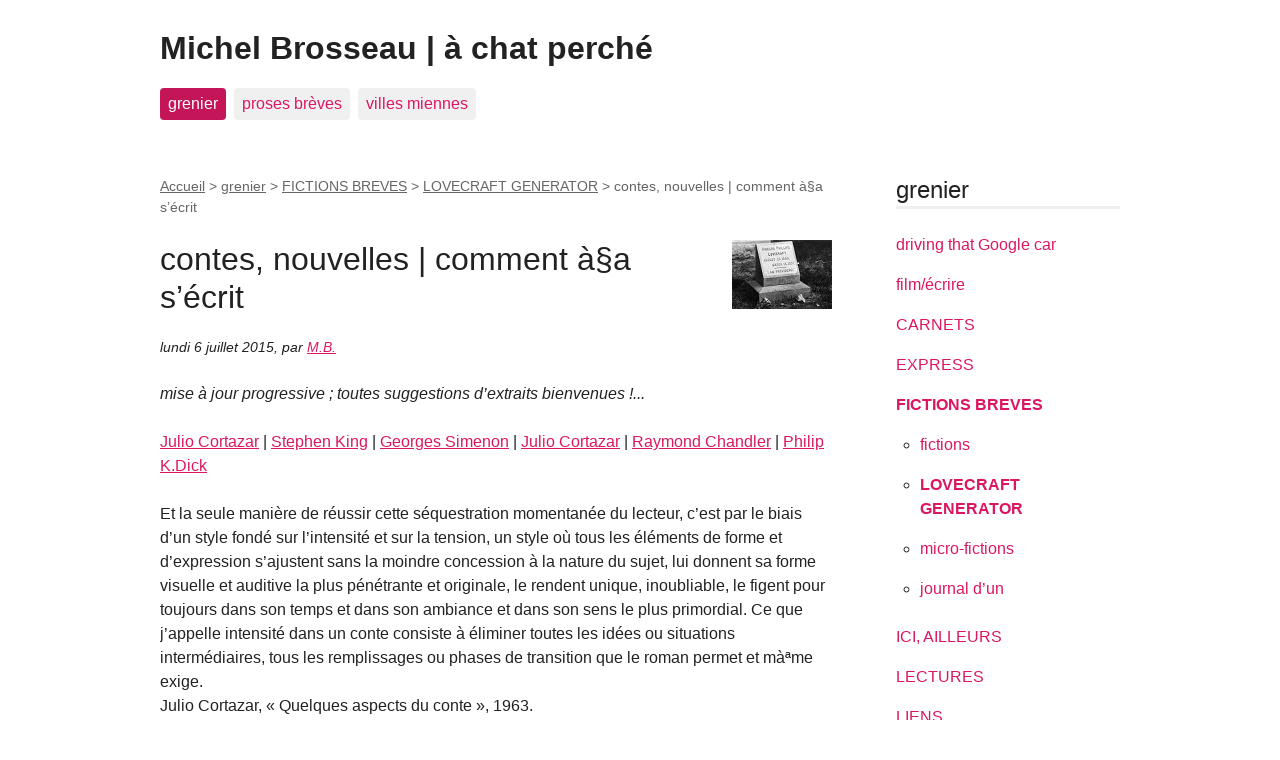

--- FILE ---
content_type: text/html; charset=utf-8
request_url: https://xn--chatperch-p1a2i.net/spip.php?article689
body_size: 7133
content:
<!DOCTYPE html PUBLIC "-//W3C//DTD XHTML 1.0 Transitional//EN" "http://www.w3.org/TR/xhtml1/DTD/xhtml1-transitional.dtd">
<!--[if lt IE 7 ]> <html dir="ltr" lang="fr" xmlns="http://www.w3.org/1999/xhtml" xml:lang="fr" class="ltr fr no-js ie ie6"> <![endif]-->
<!--[if IE 7 ]> <html dir="ltr" lang="fr" xmlns="http://www.w3.org/1999/xhtml" xml:lang="fr" class="ltr fr no-js ie ie7"> <![endif]-->
<!--[if IE 8 ]> <html dir="ltr" lang="fr" xmlns="http://www.w3.org/1999/xhtml" xml:lang="fr" class="ltr fr no-js ie ie8"> <![endif]-->
<!--[if IE 9 ]> <html dir="ltr" lang="fr" xmlns="http://www.w3.org/1999/xhtml" xml:lang="fr" class="ltr fr no-js ie ie9"> <![endif]-->
<!--[if (gt IE 9)|!(IE)]><!--> <html dir="ltr" lang="fr" xmlns="http://www.w3.org/1999/xhtml" xml:lang="fr" class="ltr fr no-js"> <!--<![endif]-->
<head>
	<script type='text/javascript'>/*<![CDATA[*/(function(H){H.className=H.className.replace(/\bno-js\b/,'js')})(document.documentElement);/*]]>*/</script>
	<title>contes, nouvelles | comment à§a s’écrit - Michel Brosseau | à chat perché</title>
	<meta name="description" content=" mise &#224; jour progressive ; toutes suggestions d&#039;extraits bienvenues !... Julio Cortazar | Stephen King | Georges Simenon | Julio Cortazar | Raymond (...) " />
	<link rel="canonical" href="https://xn--chatperch-p1a2i.net/spip.php?article689" />
	<meta http-equiv="Content-Type" content="text/html; charset=utf-8" />
<meta name="viewport" content="width=device-width, initial-scale=1" />


<link rel="alternate" type="application/rss+xml" title="Syndiquer tout le site" href="spip.php?page=backend" />

   
<link rel="stylesheet" href="squelettes-dist/css/reset.css" type="text/css" />
<link rel="stylesheet" href="squelettes-dist/css/clear.css" type="text/css" />
<link rel="stylesheet" href="squelettes-dist/css/font.css" type="text/css" />
<link rel="stylesheet" href="squelettes-dist/css/links.css" type="text/css" />
<link rel="stylesheet" href="squelettes-dist/css/typo.css" type="text/css" />
<link rel="stylesheet" href="squelettes-dist/css/media.css" type="text/css" />
<link rel="stylesheet" href="squelettes-dist/css/form.css" type="text/css" />

<link rel="stylesheet" href="squelettes-dist/css/layout.css" type="text/css" />


<link rel="stylesheet" href="squelettes-dist/css/spip.css" type="text/css" />
<script type="text/javascript">/* <![CDATA[ */
var box_settings = {tt_img:true,sel_g:"#documents_portfolio a[type=\'image/jpeg\'],#documents_portfolio a[type=\'image/png\'],#documents_portfolio a[type=\'image/gif\']",sel_c:".mediabox",trans:"elastic",speed:"200",ssSpeed:"2500",maxW:"90%",maxH:"90%",minW:"400px",minH:"",opa:"0.9",str_ssStart:"Diaporama",str_ssStop:"Arrêter",str_cur:"{current}/{total}",str_prev:"Précédent",str_next:"Suivant",str_close:"Fermer",splash_url:""};
var box_settings_splash_width = "600px";
var box_settings_splash_height = "90%";
var box_settings_iframe = true;
/* ]]> */</script>
<!-- insert_head_css --><link rel="stylesheet" href="plugins-dist/mediabox/colorbox/black-striped/colorbox.css" type="text/css" media="all" />


<link rel="stylesheet" href="squelettes-dist/css/theme.css" type="text/css" />





<script src="prive/javascript/jquery.js?1677596756" type="text/javascript"></script>

<script src="prive/javascript/jquery-migrate-3.0.1.js?1677596756" type="text/javascript"></script>

<script src="prive/javascript/jquery.form.js?1677596756" type="text/javascript"></script>

<script src="prive/javascript/jquery.autosave.js?1677596756" type="text/javascript"></script>

<script src="prive/javascript/jquery.placeholder-label.js?1677596756" type="text/javascript"></script>

<script src="prive/javascript/ajaxCallback.js?1677596756" type="text/javascript"></script>

<script src="prive/javascript/js.cookie.js?1677596756" type="text/javascript"></script>

<script src="prive/javascript/jquery.cookie.js?1677596756" type="text/javascript"></script>
<!-- insert_head -->
	<script src="plugins-dist/mediabox/javascript/jquery.colorbox.js?1677596762" type="text/javascript"></script>
	<script src="plugins-dist/mediabox/javascript/spip.mediabox.js?1677596762" type="text/javascript"></script>





<meta name="generator" content="SPIP 3.2.19 [23598]" /></head>

<body class="pas_surlignable page_article">
<div class="page">

	<div class="clearfix header">
	<strong class="h1 spip_logo_site"><a rel="start home" href="https://xn--chatperch-p1a2i.net/" title="Accueil">Michel Brosseau | à chat perché</a></strong>
	
</div>	<div class="nav clearfix" id="nav">
	<ul>
		
		<li class="nav-item on  first"><a href="spip.php?rubrique107">grenier</a></li>
		
		<li class="nav-item"><a href="spip.php?rubrique108">proses brèves</a></li>
		
		<li class="nav-item  last"><a href="spip.php?rubrique106">villes miennes</a></li>
		
	</ul>
</div>	
	<div class="main">
		
		<div class="wrapper hfeed">
		<div class="content hentry" id="content">
			<p class="arbo"><a href="https://xn--chatperch-p1a2i.net/">Accueil</a> &gt; <a href="spip.php?rubrique107">grenier</a> &gt; <a href="spip.php?rubrique51">FICTIONS BREVES</a> &gt; <a href="spip.php?rubrique82">LOVECRAFT GENERATOR</a> &gt; <strong class="on">contes, nouvelles | comment à§a s’écrit</strong></p>
	
			<div class="cartouche clearfix">
				
				<h1 class="surlignable entry-title"><img class='spip_logo spip_logos' alt="" src="local/cache-vignettes/L100xH69/rubon82-58726.jpg?1690929587" width='100' height='69' /> contes, nouvelles | comment à§a s&#8217;écrit</h1>
				
				<p class="info-publi"><abbr class="published" title="2015-07-06T08:45:00Z">lundi 6 juillet 2015</abbr><span class="sep">, </span><span class="auteurs">par  <span class="vcard author"><a class="url fn spip_in" href="spip.php?auteur1">M.B.</a></span></span></p>
				
				</div>
			
			
			<div class="texte surlignable clearfix"><p><i>mise à&nbsp;jour progressive&nbsp;; toutes suggestions d&#8217;extraits bienvenues&nbsp;!...</i></p>
<p><a href="spip.php?article689#un_ancre" class='spip_in' title="intensit&#233; et tension">Julio Cortazar</a> | <a href="spip.php?article689#deux_ancre" class='spip_in' title="du danger de l&#039;intrigue">Stephen King</a> | <a href="spip.php?article689#trois_ancre" class='spip_in' title="de l&#039;usage du microscope">Georges Simenon</a> | <a href="spip.php?article689#quatre_ancre" class='spip_in' title="charge et myst&#232;re de l&#039;image">Julio Cortazar</a> | <a href="spip.php?article689#cinq_ancre" class='spip_in' title="personnages, cadre et atmosph&#232;re r&#233;alistes">Raymond Chandler</a> | <a href="spip.php?article689#six_ancre" class='spip_in' title="faire prendre corps au mythe">Philip K.Dick</a></p>
<p><a name="un_ancre"></a>Et la seule manière de réussir cette séquestration momentanée du lecteur, c&#8217;est par le biais d&#8217;un style fondé sur l&#8217;intensité et sur la tension, un style où tous les éléments de forme et d&#8217;expression s&#8217;ajustent sans la moindre concession à&nbsp;la nature du sujet, lui donnent sa forme visuelle et auditive la plus pénétrante et originale, le rendent unique, inoubliable, le figent pour toujours dans son temps et dans son ambiance et dans son sens le plus primordial. Ce que j&#8217;appelle intensité dans un conte consiste à&nbsp;éliminer toutes les idées ou situations intermédiaires, tous les remplissages ou phases de transition que le roman permet et màªme exige.<br class='autobr' />
Julio Cortazar, &#171;&nbsp;Quelques aspects du conte&nbsp;&#187;, 1963.</p>
<p><a name="deux_ancre"></a>De mon point de vue, un roman, une histoire, comporte trois éléments&nbsp;: la narration, qui fait avancer le récit du point A au point B, et finalement jusqu&#8217;au point Z&nbsp;; la description, chargée de créer une réalité sensorielle pour le lecteur&nbsp;; et les dialogues, qui donnent vie aux personnages à&nbsp;travers leurs échanges verbaux.<br class='autobr' />
Vous vous demandez peut-àªtre où je mets l&#8217;intrigue, dans tout à§a. La réponse &mdash; la mienne, en tout cas &mdash; est&nbsp;: nulle part. Je n&#8217;essaierai pas de vous convaincre que je n&#8217;ai jamais bà¢ti d&#8217;intrigue, pas plus que je n&#8217;essaierai de vous convaincre que je n&#8217;ai jamais menti, mais j&#8217;évite le plus possible de faire l&#8217;un comme l&#8217;autre. Je me méfie des intrigues pour deux raisons&nbsp;: d&#8217;abord parce que nos vies en sont essentiellement dépourvues, en dépit de toutes les précautions raisonnables que nous pouvons prendre, de la minutie avec laquelle nous dressons nos plans&nbsp;; ensuite parce que je considère qu&#8217;il y a incompatibilité entre la construction d&#8217;une intrigue et la spontanéité de la véritable création. C&#8217;est un point sur lequel je dois àªtre clair&nbsp;: je désire que vous compreniez que ma conviction la plus profonde, quant à&nbsp;l&#8217;invention des histoires, est qu&#8217;elles se fabriquent en grande partie d&#8217;elles-màªmes. Le boulot de l&#8217;écrivain consiste à&nbsp;leur donner un lieu où s&#8217;épanouir (et à&nbsp;les transcrire, bien entendu). (...) Les histoires ne sont pas des T-shirts souvenirs ou des jeux électroniques. Ce sont des reliques, issues d&#8217;un monde préexistant, encore inconnu. Le travail de l&#8217;écrivain consiste à&nbsp;utiliser les outils de sa boîte à&nbsp;outils pour les extraire du sol, aussi intégralement que possible, en les laissant aussi intactes que possible. Parfois, le fossile est petit, un simple coquillage. Parfois, il est énorme &mdash; un <i>Tyrannosaurus Rex</i>, avec sa gigantesque cage thoracique et son sourire plein de dents. Dans un cas comme dans l&#8217;autre, qu&#8217;il s&#8217;agisse d&#8217;une nouvelle ou d&#8217;un roman-fleuve de mille pages, les techniques d&#8217;excavation demeurent, pour l&#8217;essentiel, les màªmes.  (...) L&#8217;intrigue, c&#8217;est le marteau-piqueur de l&#8217;écrivain. On peut certes extraire un fossile d&#8217;un sol dur au marteau-piqueur, je suis bien d&#8217;accord, mais vous savez aussi bien que moi, que cet engin va casser presque autant de restes qu&#8217;il permettra d&#8217;en libérer. Méthode grossière, mécanique, anticréatrice. Je crois que l&#8217;intrigue est le recours ultime de l&#8217;écrivain, alors que le crétin se jette dessus. L&#8217;histoire qui en résulte a toutes les chances d&#8217;àªtre artificielle et laborieuse.<br class='autobr' />
Je m&#8217;appuie bien plus sur l&#8217;intuition, et cela parce que mes livres ont tendance à&nbsp;se fonder sur une situation plutà´t que sur une histoire. Certaines des idées qui ont engendré ces livres sont plus complexes que d&#8217;autres, mais, dans leur majorité, elle sont au départ la brutale simplicité d&#8217;une vitrine de grand magasin ou d&#8217;un tableau de cire. Je place un groupe de personnages (ou peut-àªtre seulement deux, voire un) dans une situation plus ou moins désagréable et j&#8217;observe comment ils font pour s&#8217;en sortir. Mon job ne consiste pas à&nbsp;les aider, ou à&nbsp;les manipuler jusqu&#8217;à&nbsp;ce qu&#8217;ils soient en sécurité &mdash; à§a, c&#8217;est la bruyante méthode du marteau-piqueur &mdash; mais de regarder ce qui se passe et de l&#8217;écrire.<br class='autobr' />
Stephen King, <i>à‰criture, Mémoires d&#8217;un métier</i></p>
<p><a name="trois_ancre"></a>J&#8217;aimerais àªtre encore capable d&#8217;écrire un roman avec une intrigue, une action, plusieurs personnages. Mais, dès que je commence, mon microscope n&#8217;attaque qu&#8217;une minuscule parcelle d&#8217;humanité.<span class="spip_note_ref">&nbsp;[<a href='#nb1' class='spip_note' rel='appendix' title='Pour ma part mon instrument préféré de travail est plutà´t le télescope que le&nbsp;(...)' id='nh1'>1</a>]</span><br class='autobr' />
Georges Simenon, <i>Quand j&#8217;étais vieux</i>, cité in P. Assouline, <i>Autodictionnaire Simenon</i></p>
<p><a name="quatre_ancre"></a>Je dirais qu&#8217;en général il y aune image, ou une série d&#8217;images, un moment de vie où il peut y avoir non seulement une figure et des taches de sang mais aussi un déplacement de personnes, ce peut àªtre aussi une scène assez animée où apparaissent divers personnages non identifiés mais que je vois devant moi.<br class='autobr' />
Il y a cela, en effet, comme premier moteur. Mais il y a plus que cela. Il ne s&#8217;agit pas seulement d&#8217;une image&nbsp;: l&#8217;image est lourdement chargée de quelque chose qui m&#8217;échappe. Autrement dit c&#8217;est une image différente de toute autre. Je peux avoir imaginé quantité de choses, comme cela arrive dans des moments de distraction&nbsp;; les images passent et disparaissent. Mais soudain, de temps en temps, il y en a une qui, en quelque sorte, retient mon attention un peu plus que les autres. Car elle porte en elle une incitation, ne charge. Il y a un mystère, il y a quelque chose que je dois découvrir dans cette image. Et c&#8217;est ce qui va donner la nouvelle. Au fond, la nouvelle, c&#8217;est l&#8217;enquàªte, l&#8217;enquàªte qui mène à&nbsp;l&#8217;éclaircissement total de la situation.<br class='autobr' />
Julio Cortazar, <i>Entretiens avec Omar Prego</i></p>
<p><a name="cinq_ancre"></a>Les personnages, le cadre et l&#8217;atmosphère doivent àªtre réalistes. Il doit s&#8217;agir de gens réels dans un monde réel. Il y a bien sà&nbsp;&#187;r un élément d&#8217;imagination. La vraisemblance y est malmenée par le télescopage du temps et de l&#8217;espace. C&#8217;est la raison pour laquelle plus les prémisses sont exagérées, plus les conséquences qui en découlent doivent àªtre littérales et exactes. Rares sont les auteurs à&nbsp;s&#8217;intéresser à&nbsp;la psychologie des personnages, sans que cela signifie que c&#8217;est superflu. Ceux qui affirment que le problème domine tout essaient simplement de dissimuler leur propre incapacité à&nbsp;créer des personnages et une atmosphère. Il existe différentes faà§ons de créer des personnages&nbsp;: par la méthode subjective, on entre dans les pensées et les émotions du personnage&nbsp;; la méthode objective ou dramatique les montre comme sur la scène, c&#8217;est-à&nbsp;-dire par leur aspect, leur comportement, leurs paroles et leurs actes&nbsp;; enfin ce qu&#8217;on appelle le style documentaire retrace la chronologie de l&#8217;affaire. Cette dernière s&#8217;applique en particulier aux histoires de détectives dans lesquelles on s&#8217;efforce de retrouver le ton d&#8217;un rapport officiel, en rapportant les faits sans manifester d&#8217;émotions. Quelle que soit la méthode, cependant, i faut créer des personnages, si l&#8217;on souhaite faire une œuvre de valeur.<br class='autobr' />
Raymond Chandler, <i>Quelques remarques sur le roman de mystère</i> (1949)</p>
<p><a name="six_ancre"></a>&#171;&nbsp;Alors les yeux des aveugles s&#8217;ouvriront et la langue des morts se déliera.&nbsp;&#187; La citation, biblique lui revenait vaguement en mémoire. Pendant des siècles et des siècles, tous les intellectuels du monde y avaient vu une jolie fable rassurante, destinée à&nbsp;leurrer les gens pour qu&#8217;ils se résignent à&nbsp;leur sort. Qui aurait cru qu&#8217;un jour la prédiction se réaliserait à&nbsp;la lettre, que ce n&#8217;était pas un mythe&nbsp;?<br class='autobr' />
Philip K.Dick, <i>à€ Rebrousse-temps</i> (<i>Counter-Clock World</i>)</p></div>
		
			
			
		
			
			
	
			
			
			<div class="notes"><hr /><div id='nb1'>
<p><span class="spip_note_ref">[<a href='#nh1' class='spip_note' title='Notes 1' rev='appendix'>1</a>]&nbsp;</span>Pour ma part mon instrument préféré de travail est <a href="http://www.à&nbsp;chatperché.net/spip/spip.php?article359" class='spip_out' rel='external'>plutà´t le télescope que le microscope</a>. Mais j&#8217;ai eu le malheur de commencer un livre par le mot &#171;&nbsp;je&nbsp;&#187; et aussità´t on a cru qu&#8217;au lieu de chercher à&nbsp;découvrir des lois générales, je &#171;&nbsp;m&#8217;analysais&nbsp;&#187; au sens individuel et détestable du mot.<br class='autobr' />
Marcel Proust, Lettre à&nbsp;André Lang, fin octobre 1921, cité in P. Assouline, <i>Autodictionnaire Proust</i></p>
</div></div>
			
			
			<a href="#forum" name="forum" id="forum"></a>			
	
		</div><!--.content-->
		</div><!--.wrapper-->
	
	
		<div class="aside">
		
			<div class="menu menu_rubriques">
	<h2>grenier</h2>
	<ul>
	
		<li>
			<a href="spip.php?rubrique90">  driving that Google car</a>
			
		</li>
	
		<li>
			<a href="spip.php?rubrique100"> film/écrire</a>
			
		</li>
	
		<li>
			<a href="spip.php?rubrique1">CARNETS</a>
			
		</li>
	
		<li>
			<a href="spip.php?rubrique96">EXPRESS</a>
			
		</li>
	
		<li>
			<a href="spip.php?rubrique51" class="on">FICTIONS BREVES</a>
			
			<ul>
				 
				<li><a href="spip.php?rubrique9">fictions</a>	</li>
				 
				<li><a href="spip.php?rubrique82" class="on">LOVECRAFT GENERATOR</a>	</li>
				 
				<li><a href="spip.php?rubrique87">micro-fictions</a>	</li>
				 
				<li><a href="spip.php?rubrique94">journal d&#8217;un</a>	</li>
				
			</ul>
			
		</li>
	
		<li>
			<a href="spip.php?rubrique16">ICI, AILLEURS</a>
			
		</li>
	
		<li>
			<a href="spip.php?rubrique83">LECTURES</a>
			
		</li>
	
		<li>
			<a href="spip.php?rubrique74">LIENS</a>
			
		</li>
	
		<li>
			<a href="spip.php?rubrique11">PUBLICATIONS</a>
			
		</li>
	
		<li>
			<a href="spip.php?rubrique20">SITE</a>
			
		</li>
	

	</ul>
</div>			<div class="formulaire_spip formulaire_recherche" id="formulaire_recherche">
<form action="spip.php?page=recherche" method="get"><div class="editer-groupe">
	<input name="page" value="recherche" type="hidden"
/>
	
	<label for="recherche">Rechercher :</label>
	<input type="text" class="search text" size="10" name="recherche" id="recherche" accesskey="4" autocapitalize="off" autocorrect="off"
	/><input type="submit" class="submit" value="&gt;&gt;" title="Rechercher" />
</div></form>
</div>
	
			 
			
			<div class="menu">
				<h2>Dans la même rubrique</h2>
				<ul>
					
					<li><a href="spip.php?article824">essai de transcription d&#8217;images vidéo</a></li>
					
					<li><a href="spip.php?article821">mortelle randonnée</a></li>
					
					<li><a href="spip.php?article807">le trou du Diable</a></li>
					
					<li><a href="spip.php?article746">cauchemar à&nbsp;structure récurrente</a></li>
					
					<li><a href="spip.php?article744">personne le connaissait, son nom</a></li>
					
					<li><a href="spip.php?article720">l&#8217;homme sans foule</a></li>
					
					<li><a href="spip.php?article688">Hors de</a></li>
					
					<li><a href="spip.php?article689" class="on">contes, nouvelles | comment à§a s&#8217;écrit</a></li>
					
					<li><a href="spip.php?article697">Only you</a></li>
					
					<li><a href="spip.php?article692">Un passant</a></li>
					
				</ul>
			</div>
			
	
			
			<div class="menu">
	<h2>Mots-clés</h2>
	<ul>
		
		<li><a href="spip.php?mot161" rel="tag">Cortazar</a></li>
		
		<li><a href="spip.php?mot56" rel="tag">Simenon</a></li>
		
		<li><a href="spip.php?mot173" rel="tag">Stephen King</a></li>
		
		<li><a href="spip.php?mot14" rel="tag">fiction</a></li>
		
		<li><a href="spip.php?mot80" rel="tag">mauvais genres</a></li>
		
		<li><a href="spip.php?mot5" rel="tag">écrire</a></li>
		
	</ul>
</div></div><!--.aside-->
	</div><!--.main-->

	<div class="footer clearfix">
	<p class="colophon">
		 2011 - 2026 Michel Brosseau | à chat perché
		<br /><a rel="contents" href="spip.php?page=plan" class="first">Plan du site</a>
		  | <a href="spip.php?page=login&amp;url=spip.php%3Farticle689" rel="nofollow" class='login_modal'>Se connecter</a> | 
		<a rel="nofollow" href="spip.php?page=contact">Contact</a> |
		<a href="spip.php?page=backend" rel="alternate" title="Syndiquer tout le site" class="last">RSS&nbsp;2.0</a>
	</p>
	<small class="generator"><a href="https://www.spip.net/" rel="generator" title="Site réalisé avec SPIP" class="generator spip_out"><img src='spip.png' alt='SPIP' width='60' height='40' /></a></small>
</div>
</div><!--.page-->
</body>
</html>
